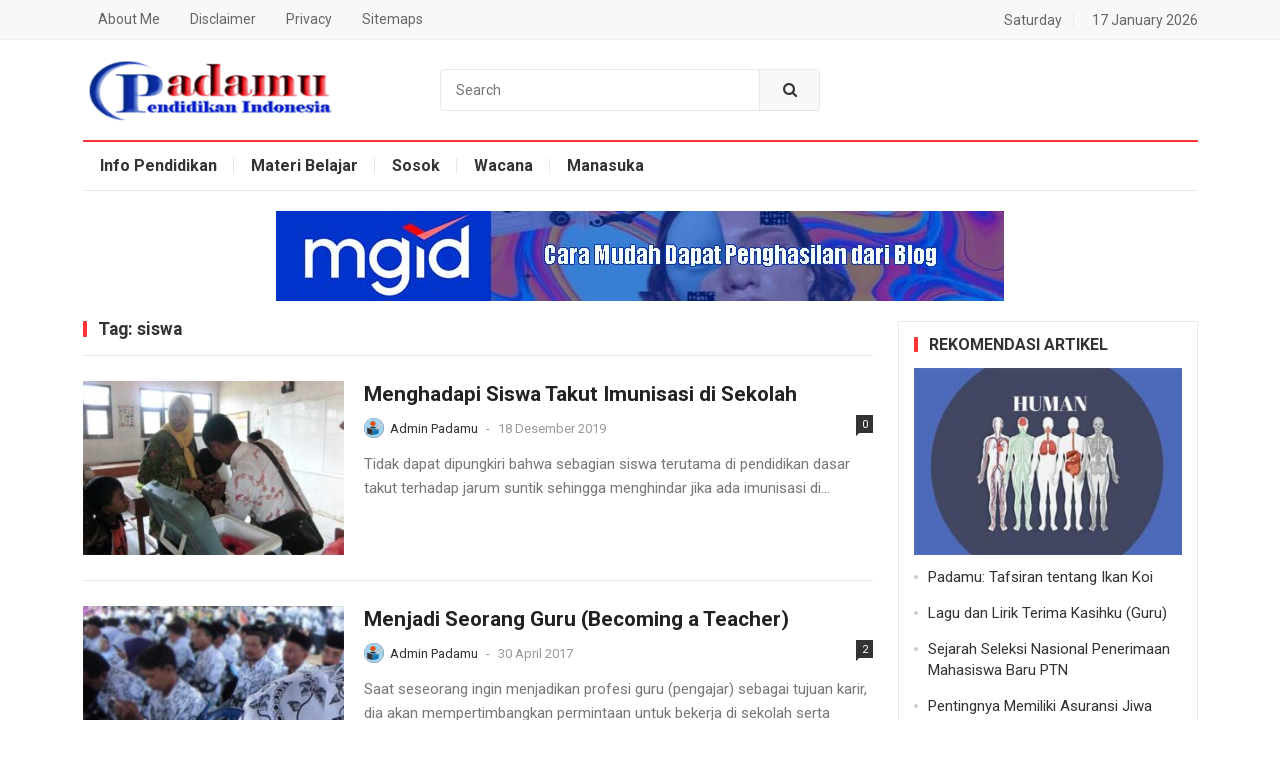

--- FILE ---
content_type: text/html; charset=UTF-8
request_url: https://www.padamu.net/tag/siswa
body_size: 11281
content:
<!DOCTYPE html>
<html lang="id">
<head>
<meta charset="UTF-8">
<meta name="viewport" content="width=device-width, initial-scale=1">
<meta http-equiv="X-UA-Compatible" content="IE=edge">
<meta name="HandheldFriendly" content="true">
<link rel="profile" href="https://gmpg.org/xfn/11">
<link rel="icon" type="image/png" href="https://www.padamu.net/wp-content/uploads/2023/03/padamu.png" />
<title>siswa</title>
<meta name='robots' content='max-image-preview:large' />
<link rel='dns-prefetch' href='//fonts.googleapis.com' />
<link rel="alternate" type="application/rss+xml" title="Blog Padamu &raquo; Feed" href="https://www.padamu.net/feed" />
<link rel="alternate" type="application/rss+xml" title="Blog Padamu &raquo; Umpan Komentar" href="https://www.padamu.net/comments/feed" />
<link rel="alternate" type="application/rss+xml" title="Blog Padamu &raquo; siswa Umpan Tag" href="https://www.padamu.net/tag/siswa/feed" />
<style id='wp-img-auto-sizes-contain-inline-css' type='text/css'>
img:is([sizes=auto i],[sizes^="auto," i]){contain-intrinsic-size:3000px 1500px}
/*# sourceURL=wp-img-auto-sizes-contain-inline-css */
</style>

<style id='wp-emoji-styles-inline-css' type='text/css'>

	img.wp-smiley, img.emoji {
		display: inline !important;
		border: none !important;
		box-shadow: none !important;
		height: 1em !important;
		width: 1em !important;
		margin: 0 0.07em !important;
		vertical-align: -0.1em !important;
		background: none !important;
		padding: 0 !important;
	}
/*# sourceURL=wp-emoji-styles-inline-css */
</style>
<link rel='stylesheet' id='wp-block-library-css' href='https://www.padamu.net/wp-includes/css/dist/block-library/style.min.css' type='text/css' media='all' />
<style id='global-styles-inline-css' type='text/css'>
:root{--wp--preset--aspect-ratio--square: 1;--wp--preset--aspect-ratio--4-3: 4/3;--wp--preset--aspect-ratio--3-4: 3/4;--wp--preset--aspect-ratio--3-2: 3/2;--wp--preset--aspect-ratio--2-3: 2/3;--wp--preset--aspect-ratio--16-9: 16/9;--wp--preset--aspect-ratio--9-16: 9/16;--wp--preset--color--black: #000000;--wp--preset--color--cyan-bluish-gray: #abb8c3;--wp--preset--color--white: #ffffff;--wp--preset--color--pale-pink: #f78da7;--wp--preset--color--vivid-red: #cf2e2e;--wp--preset--color--luminous-vivid-orange: #ff6900;--wp--preset--color--luminous-vivid-amber: #fcb900;--wp--preset--color--light-green-cyan: #7bdcb5;--wp--preset--color--vivid-green-cyan: #00d084;--wp--preset--color--pale-cyan-blue: #8ed1fc;--wp--preset--color--vivid-cyan-blue: #0693e3;--wp--preset--color--vivid-purple: #9b51e0;--wp--preset--gradient--vivid-cyan-blue-to-vivid-purple: linear-gradient(135deg,rgb(6,147,227) 0%,rgb(155,81,224) 100%);--wp--preset--gradient--light-green-cyan-to-vivid-green-cyan: linear-gradient(135deg,rgb(122,220,180) 0%,rgb(0,208,130) 100%);--wp--preset--gradient--luminous-vivid-amber-to-luminous-vivid-orange: linear-gradient(135deg,rgb(252,185,0) 0%,rgb(255,105,0) 100%);--wp--preset--gradient--luminous-vivid-orange-to-vivid-red: linear-gradient(135deg,rgb(255,105,0) 0%,rgb(207,46,46) 100%);--wp--preset--gradient--very-light-gray-to-cyan-bluish-gray: linear-gradient(135deg,rgb(238,238,238) 0%,rgb(169,184,195) 100%);--wp--preset--gradient--cool-to-warm-spectrum: linear-gradient(135deg,rgb(74,234,220) 0%,rgb(151,120,209) 20%,rgb(207,42,186) 40%,rgb(238,44,130) 60%,rgb(251,105,98) 80%,rgb(254,248,76) 100%);--wp--preset--gradient--blush-light-purple: linear-gradient(135deg,rgb(255,206,236) 0%,rgb(152,150,240) 100%);--wp--preset--gradient--blush-bordeaux: linear-gradient(135deg,rgb(254,205,165) 0%,rgb(254,45,45) 50%,rgb(107,0,62) 100%);--wp--preset--gradient--luminous-dusk: linear-gradient(135deg,rgb(255,203,112) 0%,rgb(199,81,192) 50%,rgb(65,88,208) 100%);--wp--preset--gradient--pale-ocean: linear-gradient(135deg,rgb(255,245,203) 0%,rgb(182,227,212) 50%,rgb(51,167,181) 100%);--wp--preset--gradient--electric-grass: linear-gradient(135deg,rgb(202,248,128) 0%,rgb(113,206,126) 100%);--wp--preset--gradient--midnight: linear-gradient(135deg,rgb(2,3,129) 0%,rgb(40,116,252) 100%);--wp--preset--font-size--small: 13px;--wp--preset--font-size--medium: 20px;--wp--preset--font-size--large: 36px;--wp--preset--font-size--x-large: 42px;--wp--preset--spacing--20: 0.44rem;--wp--preset--spacing--30: 0.67rem;--wp--preset--spacing--40: 1rem;--wp--preset--spacing--50: 1.5rem;--wp--preset--spacing--60: 2.25rem;--wp--preset--spacing--70: 3.38rem;--wp--preset--spacing--80: 5.06rem;--wp--preset--shadow--natural: 6px 6px 9px rgba(0, 0, 0, 0.2);--wp--preset--shadow--deep: 12px 12px 50px rgba(0, 0, 0, 0.4);--wp--preset--shadow--sharp: 6px 6px 0px rgba(0, 0, 0, 0.2);--wp--preset--shadow--outlined: 6px 6px 0px -3px rgb(255, 255, 255), 6px 6px rgb(0, 0, 0);--wp--preset--shadow--crisp: 6px 6px 0px rgb(0, 0, 0);}:where(.is-layout-flex){gap: 0.5em;}:where(.is-layout-grid){gap: 0.5em;}body .is-layout-flex{display: flex;}.is-layout-flex{flex-wrap: wrap;align-items: center;}.is-layout-flex > :is(*, div){margin: 0;}body .is-layout-grid{display: grid;}.is-layout-grid > :is(*, div){margin: 0;}:where(.wp-block-columns.is-layout-flex){gap: 2em;}:where(.wp-block-columns.is-layout-grid){gap: 2em;}:where(.wp-block-post-template.is-layout-flex){gap: 1.25em;}:where(.wp-block-post-template.is-layout-grid){gap: 1.25em;}.has-black-color{color: var(--wp--preset--color--black) !important;}.has-cyan-bluish-gray-color{color: var(--wp--preset--color--cyan-bluish-gray) !important;}.has-white-color{color: var(--wp--preset--color--white) !important;}.has-pale-pink-color{color: var(--wp--preset--color--pale-pink) !important;}.has-vivid-red-color{color: var(--wp--preset--color--vivid-red) !important;}.has-luminous-vivid-orange-color{color: var(--wp--preset--color--luminous-vivid-orange) !important;}.has-luminous-vivid-amber-color{color: var(--wp--preset--color--luminous-vivid-amber) !important;}.has-light-green-cyan-color{color: var(--wp--preset--color--light-green-cyan) !important;}.has-vivid-green-cyan-color{color: var(--wp--preset--color--vivid-green-cyan) !important;}.has-pale-cyan-blue-color{color: var(--wp--preset--color--pale-cyan-blue) !important;}.has-vivid-cyan-blue-color{color: var(--wp--preset--color--vivid-cyan-blue) !important;}.has-vivid-purple-color{color: var(--wp--preset--color--vivid-purple) !important;}.has-black-background-color{background-color: var(--wp--preset--color--black) !important;}.has-cyan-bluish-gray-background-color{background-color: var(--wp--preset--color--cyan-bluish-gray) !important;}.has-white-background-color{background-color: var(--wp--preset--color--white) !important;}.has-pale-pink-background-color{background-color: var(--wp--preset--color--pale-pink) !important;}.has-vivid-red-background-color{background-color: var(--wp--preset--color--vivid-red) !important;}.has-luminous-vivid-orange-background-color{background-color: var(--wp--preset--color--luminous-vivid-orange) !important;}.has-luminous-vivid-amber-background-color{background-color: var(--wp--preset--color--luminous-vivid-amber) !important;}.has-light-green-cyan-background-color{background-color: var(--wp--preset--color--light-green-cyan) !important;}.has-vivid-green-cyan-background-color{background-color: var(--wp--preset--color--vivid-green-cyan) !important;}.has-pale-cyan-blue-background-color{background-color: var(--wp--preset--color--pale-cyan-blue) !important;}.has-vivid-cyan-blue-background-color{background-color: var(--wp--preset--color--vivid-cyan-blue) !important;}.has-vivid-purple-background-color{background-color: var(--wp--preset--color--vivid-purple) !important;}.has-black-border-color{border-color: var(--wp--preset--color--black) !important;}.has-cyan-bluish-gray-border-color{border-color: var(--wp--preset--color--cyan-bluish-gray) !important;}.has-white-border-color{border-color: var(--wp--preset--color--white) !important;}.has-pale-pink-border-color{border-color: var(--wp--preset--color--pale-pink) !important;}.has-vivid-red-border-color{border-color: var(--wp--preset--color--vivid-red) !important;}.has-luminous-vivid-orange-border-color{border-color: var(--wp--preset--color--luminous-vivid-orange) !important;}.has-luminous-vivid-amber-border-color{border-color: var(--wp--preset--color--luminous-vivid-amber) !important;}.has-light-green-cyan-border-color{border-color: var(--wp--preset--color--light-green-cyan) !important;}.has-vivid-green-cyan-border-color{border-color: var(--wp--preset--color--vivid-green-cyan) !important;}.has-pale-cyan-blue-border-color{border-color: var(--wp--preset--color--pale-cyan-blue) !important;}.has-vivid-cyan-blue-border-color{border-color: var(--wp--preset--color--vivid-cyan-blue) !important;}.has-vivid-purple-border-color{border-color: var(--wp--preset--color--vivid-purple) !important;}.has-vivid-cyan-blue-to-vivid-purple-gradient-background{background: var(--wp--preset--gradient--vivid-cyan-blue-to-vivid-purple) !important;}.has-light-green-cyan-to-vivid-green-cyan-gradient-background{background: var(--wp--preset--gradient--light-green-cyan-to-vivid-green-cyan) !important;}.has-luminous-vivid-amber-to-luminous-vivid-orange-gradient-background{background: var(--wp--preset--gradient--luminous-vivid-amber-to-luminous-vivid-orange) !important;}.has-luminous-vivid-orange-to-vivid-red-gradient-background{background: var(--wp--preset--gradient--luminous-vivid-orange-to-vivid-red) !important;}.has-very-light-gray-to-cyan-bluish-gray-gradient-background{background: var(--wp--preset--gradient--very-light-gray-to-cyan-bluish-gray) !important;}.has-cool-to-warm-spectrum-gradient-background{background: var(--wp--preset--gradient--cool-to-warm-spectrum) !important;}.has-blush-light-purple-gradient-background{background: var(--wp--preset--gradient--blush-light-purple) !important;}.has-blush-bordeaux-gradient-background{background: var(--wp--preset--gradient--blush-bordeaux) !important;}.has-luminous-dusk-gradient-background{background: var(--wp--preset--gradient--luminous-dusk) !important;}.has-pale-ocean-gradient-background{background: var(--wp--preset--gradient--pale-ocean) !important;}.has-electric-grass-gradient-background{background: var(--wp--preset--gradient--electric-grass) !important;}.has-midnight-gradient-background{background: var(--wp--preset--gradient--midnight) !important;}.has-small-font-size{font-size: var(--wp--preset--font-size--small) !important;}.has-medium-font-size{font-size: var(--wp--preset--font-size--medium) !important;}.has-large-font-size{font-size: var(--wp--preset--font-size--large) !important;}.has-x-large-font-size{font-size: var(--wp--preset--font-size--x-large) !important;}
/*# sourceURL=global-styles-inline-css */
</style>

<style id='classic-theme-styles-inline-css' type='text/css'>
/*! This file is auto-generated */
.wp-block-button__link{color:#fff;background-color:#32373c;border-radius:9999px;box-shadow:none;text-decoration:none;padding:calc(.667em + 2px) calc(1.333em + 2px);font-size:1.125em}.wp-block-file__button{background:#32373c;color:#fff;text-decoration:none}
/*# sourceURL=/wp-includes/css/classic-themes.min.css */
</style>
<link rel='stylesheet' id='demo_fonts-css' href='//fonts.googleapis.com/css?family=Roboto%3Aregular%2Citalic%2C700%26subset%3Dlatin%2C' type='text/css' media='screen' />
<link rel='stylesheet' id='mylentera-style-css' href='https://www.padamu.net/wp-content/themes/mylentera/style.css' type='text/css' media='all' />
<link rel='stylesheet' id='genericons-style-css' href='https://www.padamu.net/wp-content/themes/mylentera/genericons/genericons.css' type='text/css' media='all' />
<link rel='stylesheet' id='responsive-style-css' href='https://www.padamu.net/wp-content/themes/mylentera/responsive.css' type='text/css' media='all' />
<script type="text/javascript" src="https://www.padamu.net/wp-includes/js/jquery/jquery.min.js" id="jquery-core-js"></script>
<script type="text/javascript" src="https://www.padamu.net/wp-includes/js/jquery/jquery-migrate.min.js" id="jquery-migrate-js"></script>
<script type="text/javascript" id="simple-likes-public-js-js-extra">
/* <![CDATA[ */
var simpleLikes = {"ajaxurl":"https://www.padamu.net/wp-admin/admin-ajax.php","like":"Like this post","unlike":"Unlike this post"};
//# sourceURL=simple-likes-public-js-js-extra
/* ]]> */
</script>
<script type="text/javascript" src="https://www.padamu.net/wp-content/themes/mylentera/assets/js/simple-likes-public.js" id="simple-likes-public-js-js"></script>
<link rel="https://api.w.org/" href="https://www.padamu.net/wp-json/" /><link rel="alternate" title="JSON" type="application/json" href="https://www.padamu.net/wp-json/wp/v2/tags/82" /><script async src="https://pagead2.googlesyndication.com/pagead/js/adsbygoogle.js?client=ca-pub-5998536743895986"
     crossorigin="anonymous"></script>

<!-- Google tag (gtag.js) -->
<script async src='https://www.googletagmanager.com/gtag/js?id=G-M3FBHDRSTL'></script>
<script>window.dataLayer = window.dataLayer || []; function gtag(){dataLayer.push(arguments);} gtag('js', new Date()); gtag('config', 'G-M3FBHDRSTL');</script>

<script type='application/ld+json'>{"@context":"https://schema.org","@type":"BreadcrumbList","itemListElement":[{"@type":"ListItem","position":1,"name":"Blog Padamu","item":"https://www.padamu.net/"},{"@type":"ListItem","position":2,"name":"siswa","item":"https://www.padamu.net/tag/siswa"}]}</script>

<style type="text/css" media="all">

	body,
	input,
	textarea,
	table,
	.sidebar .widget_ad .widget-title,
	.site-footer .widget_ad .widget-title {
		font-family: "Roboto", "Helvetica Neue", Helvetica, Arial, sans-serif;
	}
	.pagination .page-numbers,
	button,
	.btn,
	input[type="submit"],
	input[type="reset"],
	input[type="button"],
	.comment-form label,
	label,
	h1,h2,h3,h4,h5,h6 {
		font-family: "Roboto", "Helvetica Neue", Helvetica, Arial, sans-serif;
	}

	a,
	a:visited,
	.sf-menu ul li li a:hover,
	.sf-menu li.sfHover li a:hover,
	#primary-menu li.sfHover a,
	#primary-menu li a:hover,	
	#primary-menu li li a:hover,
	#secondary-menu li li a:hover,
	#secondary-menu li a:hover,
	#secondary-menu li.sfHover a,
	.top-right a:hover,
	.home-latest ul li a:hover,
	.breadcrumbs .breadcrumbs-nav a:hover,
	.entry-meta a,
	.comment-reply-title small a:hover,
	.pagination .page-numbers.current,
	.mobile-menu ul li a:hover,
	.pagination .page-numbers:hover,	
	.entry-tags .tag-links a:hover:before,
	.page-content ul li:before,
	.entry-content ul li:before,
	a:hover,
	.site-title a:hover,
	.entry-title a:hover,
	.entry-related .hentry .entry-title a:hover,
	.sidebar .widget a:hover,
	.sidebar .widget ul li a:hover,	 
	.site-footer .widget a:hover,
	.site-footer .widget ul li a:hover,
	.single .navigation a:hover,
	#site-bottom a:hover,
	.content-block .section-heading h3 a:hover,
	.carousel-content .section-heading a:hover,
	.breadcrumbs ul.sub-categories li a:hover,
	.entry-content a:hover,
	.page-content a:hover,
	.author-box .author-meta .author-name a:hover,
	.entry-content li a:hover,
	.page-content li a:hover,
	.content-grid .hentry a:hover .entry-title,
	.friend-nav li a:hover {
		color: #ff3333;
	}
	.sidebar .widget a,
	.site-footer .widget a,
	.logged-in-as a,
	.edit-link a,
	.entry-content a,
	.entry-content a:visited,
	.page-content a,
	.page-content a:visited,
	.tooltip .left .contact-info h3 {
		color: #007fdb;
	}
	button,
	.btn,
	input[type="submit"],
	input[type="reset"],
	input[type="button"],
	button:hover,
	.btn:hover,
	input[type="reset"]:hover,
	input[type="submit"]:hover,
	input[type="button"]:hover,
	.content-loop .entry-header .entry-category-icon a,
	.entry-tags .tag-links a:hover,
	.widget_tag_cloud .tagcloud a:hover,
	.entry-related .section-title:before,
	.comments-title:before,
	#reply-title:before,
	.breadcrumbs h3:before,	
	.friend h3:before,
	.footer-partners .partner-title:before,
	.sidebar .widget .widget-title:before,
	.bottom-right span.icon-link .text,
	.bottom-right a .text {
		background-color: #ff3333;
	}
	.entry-tags .tag-links a:hover:after,
	.widget_tag_cloud .tagcloud a:hover:after {
		border-left-color: #ff3333;
	}
	.bx-wrapper .bx-pager.bx-default-pager a:hover,
	.bx-wrapper .bx-pager.bx-default-pager a.active,
	.bx-wrapper .bx-pager.bx-default-pager a:focus,
	.single #primary .bx-wrapper .bx-pager.bx-default-pager a:hover,
	.single #primary .bx-wrapper .bx-pager.bx-default-pager a.active,
	.single #primary .bx-wrapper .bx-pager.bx-default-pager a:focus {
		background-color: #ffbe02;
	}
	#secondary-bar,
	.content-block .section-heading h3 {
		border-top-color: #ff3333;
	}
		
		
		
		/* Pagination style */
		.pagination {
			display: block;
		}
	
</style>
</head>

<body class="archive tag tag-siswa tag-82 wp-embed-responsive wp-theme-mylentera hfeed">

<div id="page" class="site">

	<header id="masthead" class="site-header clear">

		<div id="primary-bar">

			<div class="container">

			<nav id="primary-nav" class="main-navigation">

				<div class="menu-admin-container"><ul id="primary-menu" class="sf-menu"><li id="menu-item-1611" class="menu-item menu-item-type-post_type menu-item-object-page menu-item-1611"><a href="https://www.padamu.net/about-me">About Me</a></li>
<li id="menu-item-1612" class="menu-item menu-item-type-post_type menu-item-object-page menu-item-1612"><a href="https://www.padamu.net/disclaimer-padamu">Disclaimer</a></li>
<li id="menu-item-190007" class="menu-item menu-item-type-post_type menu-item-object-page menu-item-190007"><a href="https://www.padamu.net/privacy">Privacy</a></li>
<li id="menu-item-1609" class="menu-item menu-item-type-post_type menu-item-object-page menu-item-1609"><a href="https://www.padamu.net/daftar-isi">Sitemaps</a></li>
</ul></div>
			</nav><!-- #primary-nav -->	

			<ul class="top-right">	

									<li class="current-day">
						Saturday				
					</li>
				
									<li class="current-date">
						17 January 2026					</li>
						

			</ul><!-- .top-right -->

			</div><!-- .container -->

		</div><!-- #primary-bar -->	

		<div class="site-start clear">

			<div class="container">

			<div class="site-branding">

                        <div id="logo">
            <span class="helper"></span>
            <a href="https://www.padamu.net/" rel="home">
                <img src='https://www.padamu.net/wp-content/uploads/2019/01/logo-padamu.png' alt="Logo">
            </a>
            </div><!-- #logo -->
                        <span style="position:absolute;width:1px;height:1px;padding:0;margin:-1px;overflow:hidden;clip:rect(0,0,0,0);white-space:nowrap;border:0;">
                Blog Padamu            </span>
                                    </div><!-- .site-branding -->


			
				<div class="header-search">
					<form id="searchform" method="get" action="https://www.padamu.net/">
						<input type='search' name='s' class='search-input' placeholder='Search' autocomplete='off'>

						<button type="submit" class="search-submit"><i class="fa fa-search"></i></button>		
					</form>
				</div><!-- .header-search -->

			
						<span class="mobile-menu-icon">
<span class='menu-icon-open'><i class='fa fa-bars'></i>Menu</span>
<span class='menu-icon-close'><i class='fa fa-close'></i>Menu</span>	
			</span>	
			
			</div><!-- .container -->

		</div><!-- .site-start -->

		<div id="secondary-bar" class="container clear">

			<nav id="secondary-nav" class="secondary-navigation">

				<div class="menu-menu-utama-container"><ul id="secondary-menu" class="sf-menu"><li id="menu-item-152" class="menu-item menu-item-type-taxonomy menu-item-object-category menu-item-has-children menu-item-152"><a href="https://www.padamu.net/category/info-pendidikan" title="Informasi Pendidikan Indonesia">Info Pendidikan</a>
<ul class="sub-menu">
	<li id="menu-item-190232" class="menu-item menu-item-type-taxonomy menu-item-object-category menu-item-190232"><a href="https://www.padamu.net/category/teori-pendidikan">Teori Pendidikan</a></li>
	<li id="menu-item-358" class="menu-item menu-item-type-taxonomy menu-item-object-category menu-item-358"><a href="https://www.padamu.net/category/pembelajaran">Pembelajaran</a></li>
</ul>
</li>
<li id="menu-item-290" class="menu-item menu-item-type-custom menu-item-object-custom menu-item-has-children menu-item-290"><a href="http://padamu.net/materi-pembelajaran" title="Materi Pembelajaran">Materi Belajar</a>
<ul class="sub-menu">
	<li id="menu-item-281" class="menu-item menu-item-type-taxonomy menu-item-object-category menu-item-281"><a href="https://www.padamu.net/category/pengetahuan-alam" title="bahan ajar IPA">Pengetahuan Alam</a></li>
	<li id="menu-item-283" class="menu-item menu-item-type-taxonomy menu-item-object-category menu-item-283"><a href="https://www.padamu.net/category/pengetahuan-sosial" title="bahan ajar IPS">Pengetahuan Sosial</a></li>
	<li id="menu-item-284" class="menu-item menu-item-type-taxonomy menu-item-object-category menu-item-284"><a href="https://www.padamu.net/category/pengetahuan-bahasa" title="bahan ajar bahasa">Pengetahuan Bahasa</a></li>
	<li id="menu-item-3697" class="menu-item menu-item-type-taxonomy menu-item-object-category menu-item-3697"><a href="https://www.padamu.net/category/seni-budaya">Seni Budaya</a></li>
	<li id="menu-item-433" class="menu-item menu-item-type-taxonomy menu-item-object-category menu-item-433"><a href="https://www.padamu.net/category/olahraga-kesehatan">Olah Raga dan Kesehatan</a></li>
</ul>
</li>
<li id="menu-item-156" class="menu-item menu-item-type-taxonomy menu-item-object-category menu-item-156"><a href="https://www.padamu.net/category/sosok" title="Biografi Tokoh">Sosok</a></li>
<li id="menu-item-260" class="menu-item menu-item-type-custom menu-item-object-custom menu-item-260"><a href="http://padamu.net/pengertian-wacana" title="Pengertian wacana">Wacana</a></li>
<li id="menu-item-4721" class="menu-item menu-item-type-taxonomy menu-item-object-category menu-item-4721"><a href="https://www.padamu.net/category/manasuka">Manasuka</a></li>
</ul></div>
			</nav><!-- #secondary-nav -->

		</div><!-- .secondary-bar -->

		<div class="mobile-menu clear">

			<div class="container">

			<div class="menu-left"><div class="menu-admin-container"><ul id="primary-mobile-menu" class=""><li class="menu-item menu-item-type-post_type menu-item-object-page menu-item-1611"><a href="https://www.padamu.net/about-me">About Me</a></li>
<li class="menu-item menu-item-type-post_type menu-item-object-page menu-item-1612"><a href="https://www.padamu.net/disclaimer-padamu">Disclaimer</a></li>
<li class="menu-item menu-item-type-post_type menu-item-object-page menu-item-190007"><a href="https://www.padamu.net/privacy">Privacy</a></li>
<li class="menu-item menu-item-type-post_type menu-item-object-page menu-item-1609"><a href="https://www.padamu.net/daftar-isi">Sitemaps</a></li>
</ul></div></div><div class="menu-right"><div class="menu-menu-utama-container"><ul id="secondary-mobile-menu" class=""><li class="menu-item menu-item-type-taxonomy menu-item-object-category menu-item-152"><a href="https://www.padamu.net/category/info-pendidikan" title="Informasi Pendidikan Indonesia">Info Pendidikan</a></li>
<li class="menu-item menu-item-type-custom menu-item-object-custom menu-item-290"><a href="http://padamu.net/materi-pembelajaran" title="Materi Pembelajaran">Materi Belajar</a></li>
<li class="menu-item menu-item-type-taxonomy menu-item-object-category menu-item-156"><a href="https://www.padamu.net/category/sosok" title="Biografi Tokoh">Sosok</a></li>
<li class="menu-item menu-item-type-custom menu-item-object-custom menu-item-260"><a href="http://padamu.net/pengertian-wacana" title="Pengertian wacana">Wacana</a></li>
<li class="menu-item menu-item-type-taxonomy menu-item-object-category menu-item-4721"><a href="https://www.padamu.net/category/manasuka">Manasuka</a></li>
</ul></div></div>
			</div><!-- .container -->

		</div><!-- .mobile-menu -->	

					
			<span class="search-icon">
				<i class="fa fa-search"></i>
				<i class="fa fa-close"></i>			
			</span>

								

	</header><!-- #masthead -->

	<div class="clear"></div>
	
	<div id="happythemes-ad-5" class="widget container header-ad widget_ad ad-widget"><div class="adwidget"><a href="https://www.padamu.net/mgid" target="_blank" rel="noopener"><img class="aligncenter size-full wp-image-190188" src="https://www.padamu.net/wp-content/uploads/2025/10/iklan-MGID.jpg" title="Daftar Publisher MGID" alt="Iklan MGID" width="728" height="90" /></a></div></div>		
	<div id="content" class="site-content container clear">
		<div class="clear">

	<div id="primary" class="content-area clear">
				
		<main id="main" class="site-main clear">

			<div class="breadcrumbs clear">
				<h3>
					Tag: <span>siswa</span>					
				</h3>	
			</div><!-- .breadcrumbs -->

			<div id="recent-content" class="content-loop">

				<div class="posts-loop">
<div id="post-2198" class="clear post-2198 post type-post status-publish format-standard has-post-thumbnail hentry category-info-pendidikan tag-imunisasi tag-kesehatan tag-sekolah tag-siswa">	

	
		<a class="thumbnail-link" href="https://www.padamu.net/menghadapi-siswa-takut-imunisasi-di-sekolah">
			<div class="thumbnail-wrap">
									<img width="300" height="200" src="https://www.padamu.net/wp-content/uploads/2019/12/imunisasi-300x200.jpg" class="attachment-post-thumbnail size-post-thumbnail wp-post-image" alt="imunisasi siswa" decoding="async" fetchpriority="high" srcset="https://www.padamu.net/wp-content/uploads/2019/12/imunisasi-300x200.jpg 300w, https://www.padamu.net/wp-content/uploads/2019/12/imunisasi.jpg 600w" sizes="(max-width: 300px) 100vw, 300px" />							</div><!-- .thumbnail-wrap -->
		</a>

		

	<div class="entry-header">

		<h2 class="entry-title"><a href="https://www.padamu.net/menghadapi-siswa-takut-imunisasi-di-sekolah">Menghadapi Siswa Takut Imunisasi di Sekolah</a></h2>

		<div class="entry-meta">

	
		<span class="entry-author">
			
			<a href="https://www.padamu.net/author/padamu">

				<img alt='' src='https://secure.gravatar.com/avatar/7a985620febe0f49c44f5d3d39fd6019fc559112374f2a7013ee787befe12295?s=80&#038;r=g' srcset='https://secure.gravatar.com/avatar/7a985620febe0f49c44f5d3d39fd6019fc559112374f2a7013ee787befe12295?s=160&#038;r=g 2x' class='avatar avatar-80 photo' height='80' width='80' decoding='async'/>
				Admin Padamu
			</a>

		</span><!-- .entry-author -->

		
	
					<span class="sep"> - </span>	
		
		<span class="entry-date">
			18 Desember  2019		</span><!-- .entry-date -->

		
			<span class="entry-comment"><a href="https://www.padamu.net/menghadapi-siswa-takut-imunisasi-di-sekolah#respond" class="comments-link" >0</a></span>
	
</div><!-- .entry-meta -->		
	</div><!-- .entry-header -->

			
	
	<div class="entry-summary">
		Tidak dapat dipungkiri bahwa sebagian siswa terutama di pendidikan dasar takut terhadap jarum suntik sehingga menghindar jika ada imunisasi di...	</div><!-- .entry-summary -->
	
	
			

</div><!-- #post-2198 -->
<div id="post-1168" class="clear post-1168 post type-post status-publish format-standard has-post-thumbnail hentry category-wacana tag-guru tag-siswa tag-wacana">	

	
		<a class="thumbnail-link" href="https://www.padamu.net/menjadi-seorang-guru">
			<div class="thumbnail-wrap">
									<img width="300" height="197" src="https://www.padamu.net/wp-content/uploads/2016/11/guru-indonesia-300x197.jpg" class="attachment-post-thumbnail size-post-thumbnail wp-post-image" alt="" decoding="async" srcset="https://www.padamu.net/wp-content/uploads/2016/11/guru-indonesia-300x197.jpg 300w, https://www.padamu.net/wp-content/uploads/2016/11/guru-indonesia.jpg 500w" sizes="(max-width: 300px) 100vw, 300px" />							</div><!-- .thumbnail-wrap -->
		</a>

		

	<div class="entry-header">

		<h2 class="entry-title"><a href="https://www.padamu.net/menjadi-seorang-guru">Menjadi Seorang Guru (Becoming a Teacher)</a></h2>

		<div class="entry-meta">

	
		<span class="entry-author">
			
			<a href="https://www.padamu.net/author/padamu">

				<img alt='' src='https://secure.gravatar.com/avatar/7a985620febe0f49c44f5d3d39fd6019fc559112374f2a7013ee787befe12295?s=80&#038;r=g' srcset='https://secure.gravatar.com/avatar/7a985620febe0f49c44f5d3d39fd6019fc559112374f2a7013ee787befe12295?s=160&#038;r=g 2x' class='avatar avatar-80 photo' height='80' width='80' loading='lazy' decoding='async'/>
				Admin Padamu
			</a>

		</span><!-- .entry-author -->

		
	
					<span class="sep"> - </span>	
		
		<span class="entry-date">
			30 April  2017		</span><!-- .entry-date -->

		
			<span class="entry-comment"><a href="https://www.padamu.net/menjadi-seorang-guru#comments" class="comments-link" >2</a></span>
	
</div><!-- .entry-meta -->		
	</div><!-- .entry-header -->

			
	
	<div class="entry-summary">
		Saat seseorang ingin menjadikan profesi guru (pengajar) sebagai tujuan karir, dia akan mempertimbangkan permintaan untuk bekerja di sekolah serta dengan permintaan imbalan atas apa...	</div><!-- .entry-summary -->
	
	
			

</div><!-- #post-1168 --><div id="happythemes-ad-4" class="content-ad widget_ad ad-widget"><div class="adwidget"><a href="https://www.padamu.net/mgid" target="_blank" rel="noopener"><img class="aligncenter size-full wp-image-190188" src="https://www.padamu.net/wp-content/uploads/2025/10/iklan-MGID.jpg" title="Daftar Publisher MGID" alt="Iklan MGID" width="728" height="90" /></a></div></div>
<div id="post-591" class="clear post-591 post type-post status-publish format-standard has-post-thumbnail hentry category-info-pendidikan tag-edaran tag-nisn tag-siswa tag-surat">	

	
		<a class="thumbnail-link" href="https://www.padamu.net/penerbitan-nomor-induk-siswa-nasional-nisn-baru">
			<div class="thumbnail-wrap">
									<img width="300" height="144" src="https://www.padamu.net/wp-content/uploads/2016/08/nisn-300x144.png" class="attachment-post-thumbnail size-post-thumbnail wp-post-image" alt="" decoding="async" loading="lazy" srcset="https://www.padamu.net/wp-content/uploads/2016/08/nisn-300x144.png 300w, https://www.padamu.net/wp-content/uploads/2016/08/nisn.png 500w" sizes="auto, (max-width: 300px) 100vw, 300px" />							</div><!-- .thumbnail-wrap -->
		</a>

		

	<div class="entry-header">

		<h2 class="entry-title"><a href="https://www.padamu.net/penerbitan-nomor-induk-siswa-nasional-nisn-baru">Penerbitan Nomor Induk Siswa Nasional (NISN) Baru</a></h2>

		<div class="entry-meta">

	
		<span class="entry-author">
			
			<a href="https://www.padamu.net/author/padamu">

				<img alt='' src='https://secure.gravatar.com/avatar/7a985620febe0f49c44f5d3d39fd6019fc559112374f2a7013ee787befe12295?s=80&#038;r=g' srcset='https://secure.gravatar.com/avatar/7a985620febe0f49c44f5d3d39fd6019fc559112374f2a7013ee787befe12295?s=160&#038;r=g 2x' class='avatar avatar-80 photo' height='80' width='80' loading='lazy' decoding='async'/>
				Admin Padamu
			</a>

		</span><!-- .entry-author -->

		
	
					<span class="sep"> - </span>	
		
		<span class="entry-date">
			20 Agustus  2016		</span><!-- .entry-date -->

		
			<span class="entry-comment"><a href="https://www.padamu.net/penerbitan-nomor-induk-siswa-nasional-nisn-baru#comments" class="comments-link" >19</a></span>
	
</div><!-- .entry-meta -->		
	</div><!-- .entry-header -->

			
	
	<div class="entry-summary">
		Saat ini untuk penerbitan NISN bagi siswa baru lebih mudah. Nomor Induk Siswa Nasional (NISN) secara otomatis akan diberikan kepada siswa...	</div><!-- .entry-summary -->
	
	
			

</div><!-- #post-591 -->
<div id="post-491" class="clear post-491 post type-post status-publish format-standard has-post-thumbnail hentry category-info-pendidikan tag-berita tag-kesehatan tag-sekolah tag-siswa">	

	
		<a class="thumbnail-link" href="https://www.padamu.net/siswa-wajib-tidur-siang-di-kelas">
			<div class="thumbnail-wrap">
									<img width="300" height="193" src="https://www.padamu.net/wp-content/uploads/2016/08/tidur-di-kelas-300x193.jpg" class="attachment-post-thumbnail size-post-thumbnail wp-post-image" alt="" decoding="async" loading="lazy" srcset="https://www.padamu.net/wp-content/uploads/2016/08/tidur-di-kelas-300x193.jpg 300w, https://www.padamu.net/wp-content/uploads/2016/08/tidur-di-kelas.jpg 500w" sizes="auto, (max-width: 300px) 100vw, 300px" />							</div><!-- .thumbnail-wrap -->
		</a>

		

	<div class="entry-header">

		<h2 class="entry-title"><a href="https://www.padamu.net/siswa-wajib-tidur-siang-di-kelas">Siswa Wajib Tidur Siang Di Kelas</a></h2>

		<div class="entry-meta">

	
		<span class="entry-author">
			
			<a href="https://www.padamu.net/author/padamu">

				<img alt='' src='https://secure.gravatar.com/avatar/7a985620febe0f49c44f5d3d39fd6019fc559112374f2a7013ee787befe12295?s=80&#038;r=g' srcset='https://secure.gravatar.com/avatar/7a985620febe0f49c44f5d3d39fd6019fc559112374f2a7013ee787befe12295?s=160&#038;r=g 2x' class='avatar avatar-80 photo' height='80' width='80' loading='lazy' decoding='async'/>
				Admin Padamu
			</a>

		</span><!-- .entry-author -->

		
	
					<span class="sep"> - </span>	
		
		<span class="entry-date">
			10 Agustus  2016		</span><!-- .entry-date -->

		
			<span class="entry-comment"><a href="https://www.padamu.net/siswa-wajib-tidur-siang-di-kelas#respond" class="comments-link" >0</a></span>
	
</div><!-- .entry-meta -->		
	</div><!-- .entry-header -->

			
	
	<div class="entry-summary">
		Tidur di kelas sewaktu jam pelajaran di sekolah pasti dilarang di Indonesia, namun tidak di beberapa sekolah di Cina atau...	</div><!-- .entry-summary -->
	
	
			

</div><!-- #post-491 -->
<div id="post-387" class="clear post-387 post type-post status-publish format-standard has-post-thumbnail hentry category-info-pendidikan tag-fenomena tag-info-pendidikan tag-siswa">	

	
		<a class="thumbnail-link" href="https://www.padamu.net/siswa-sd-naik-motor-sendiri-ke-sekolah">
			<div class="thumbnail-wrap">
									<img width="300" height="173" src="https://www.padamu.net/wp-content/uploads/2016/07/siswa-sd-naik-motor-sendiri-ke-sekolah-300x173.jpg" class="attachment-post-thumbnail size-post-thumbnail wp-post-image" alt="Siswa SD Naik Motor Sendiri Ke Sekolah" decoding="async" loading="lazy" srcset="https://www.padamu.net/wp-content/uploads/2016/07/siswa-sd-naik-motor-sendiri-ke-sekolah-300x173.jpg 300w, https://www.padamu.net/wp-content/uploads/2016/07/siswa-sd-naik-motor-sendiri-ke-sekolah.jpg 600w" sizes="auto, (max-width: 300px) 100vw, 300px" />							</div><!-- .thumbnail-wrap -->
		</a>

		

	<div class="entry-header">

		<h2 class="entry-title"><a href="https://www.padamu.net/siswa-sd-naik-motor-sendiri-ke-sekolah">Siswa Diizinkan Naik Motor Sendiri Di Sekolah Dasar Ini</a></h2>

		<div class="entry-meta">

	
		<span class="entry-author">
			
			<a href="https://www.padamu.net/author/padamu">

				<img alt='' src='https://secure.gravatar.com/avatar/7a985620febe0f49c44f5d3d39fd6019fc559112374f2a7013ee787befe12295?s=80&#038;r=g' srcset='https://secure.gravatar.com/avatar/7a985620febe0f49c44f5d3d39fd6019fc559112374f2a7013ee787befe12295?s=160&#038;r=g 2x' class='avatar avatar-80 photo' height='80' width='80' loading='lazy' decoding='async'/>
				Admin Padamu
			</a>

		</span><!-- .entry-author -->

		
	
					<span class="sep"> - </span>	
		
		<span class="entry-date">
			24 Juli  2016		</span><!-- .entry-date -->

		
			<span class="entry-comment"><a href="https://www.padamu.net/siswa-sd-naik-motor-sendiri-ke-sekolah#comments" class="comments-link" >1</a></span>
	
</div><!-- .entry-meta -->		
	</div><!-- .entry-header -->

			
	
	<div class="entry-summary">
		Dengan alasan orang tua siswa di pagi hari sibuk mencari nafkah dan tidak tersedia transportasi umum yang bisa digunakan, siswa...	</div><!-- .entry-summary -->
	
	
			

</div><!-- #post-387 -->
<div id="post-302" class="clear last post-302 post type-post status-publish format-standard has-post-thumbnail hentry category-teori-pendidikan tag-guru tag-peran-dan-tugas-guru tag-sekolah tag-siswa tag-teori-pendidikan">	

	
		<a class="thumbnail-link" href="https://www.padamu.net/peran-dan-tugas-guru-indonesia">
			<div class="thumbnail-wrap">
									<img width="300" height="193" src="https://www.padamu.net/wp-content/uploads/2016/05/guru-indonesia-300x193.jpg" class="attachment-post-thumbnail size-post-thumbnail wp-post-image" alt="tugas guru indonesia" decoding="async" loading="lazy" srcset="https://www.padamu.net/wp-content/uploads/2016/05/guru-indonesia-300x193.jpg 300w, https://www.padamu.net/wp-content/uploads/2016/05/guru-indonesia.jpg 600w" sizes="auto, (max-width: 300px) 100vw, 300px" />							</div><!-- .thumbnail-wrap -->
		</a>

		

	<div class="entry-header">

		<h2 class="entry-title"><a href="https://www.padamu.net/peran-dan-tugas-guru-indonesia">Peran dan Tugas Guru Indonesia</a></h2>

		<div class="entry-meta">

	
		<span class="entry-author">
			
			<a href="https://www.padamu.net/author/padamu">

				<img alt='' src='https://secure.gravatar.com/avatar/7a985620febe0f49c44f5d3d39fd6019fc559112374f2a7013ee787befe12295?s=80&#038;r=g' srcset='https://secure.gravatar.com/avatar/7a985620febe0f49c44f5d3d39fd6019fc559112374f2a7013ee787befe12295?s=160&#038;r=g 2x' class='avatar avatar-80 photo' height='80' width='80' loading='lazy' decoding='async'/>
				Admin Padamu
			</a>

		</span><!-- .entry-author -->

		
	
					<span class="sep"> - </span>	
		
		<span class="entry-date">
			19 Februari  2016		</span><!-- .entry-date -->

		
			<span class="entry-comment"><a href="https://www.padamu.net/peran-dan-tugas-guru-indonesia#respond" class="comments-link" >0</a></span>
	
</div><!-- .entry-meta -->		
	</div><!-- .entry-header -->

			
	
	<div class="entry-summary">
		Peran dan tugas guru Indonesia semakin penting dalam era global. Melalui bimbingan guru profesional berdasarkan kode etik guru dan kurikulum, siswa dapat menjadi sumber daya...	</div><!-- .entry-summary -->
	
	
			

</div><!-- #post-302 --></div><!-- .post-loop -->


			</div><!-- #recent-content -->

		</main><!-- .site-main -->

	</div><!-- #primary -->


<aside id="secondary" class="widget-area sidebar">


	<div id="mylentera-random-2" class="widget widget-mylentera-random widget_posts_thumbnail"><h2 class="widget-title"><span>Rekomendasi Artikel</span></h2><ul><li class="clear"><a href="https://www.padamu.net/pandangan-tentang-manusia" rel="bookmark"><div class="thumbnail-wrap"><img width="300" height="209" src="https://www.padamu.net/wp-content/uploads/2017/06/manusia-300x209.jpg" class="attachment-post-thumbnail size-post-thumbnail wp-post-image" alt="" decoding="async" loading="lazy" srcset="https://www.padamu.net/wp-content/uploads/2017/06/manusia-300x209.jpg 300w, https://www.padamu.net/wp-content/uploads/2017/06/manusia.jpg 500w" sizes="auto, (max-width: 300px) 100vw, 300px" /></div></a><div class="entry-wrap"><a href="https://www.padamu.net/pandangan-tentang-manusia" rel="bookmark">Pandangan Tentang Manusia Oleh Para Pemikir</a></div></li><li class="post-list"><a href="https://www.padamu.net/tafsiran-tentang-ikan-koi" rel="bookmark">Padamu: Tafsiran tentang Ikan Koi</a></li><li class="post-list"><a href="https://www.padamu.net/lagu-dan-lirik-terima-kasihku-guru" rel="bookmark">Lagu dan Lirik Terima Kasihku (Guru)</a></li><li class="post-list"><a href="https://www.padamu.net/sejarah-seleksi-nasional-penerimaan-mahasiswa-baru-ptn" rel="bookmark">Sejarah Seleksi Nasional Penerimaan Mahasiswa Baru PTN</a></li><li class="post-list"><a href="https://www.padamu.net/pentingnya-memiliki-asuransi-jiwa" rel="bookmark">Pentingnya Memiliki Asuransi Jiwa</a></li><li class="post-list"><a href="https://www.padamu.net/keuntungan-kredit-mobil-di-situs-beli-mobil-terbaik" rel="bookmark">Keuntungan yang Didapat Jika Kredit Mobil di Situs Beli Mobil Terbaik</a></li><li class="post-list"><a href="https://www.padamu.net/model-pembelajaran-berbasis-penemuan" rel="bookmark">Model Pembelajaran Berbasis Penemuan</a></li><li class="post-list"><a href="https://www.padamu.net/5-restoran-paling-mewah-di-dunia" rel="bookmark">Kunjungi 5 Restoran Paling Mewah di Dunia Ini dan Nikmati Kuliner Lezat dengan Pelayanan Terbaik</a></li></ul></div><div id="archives-2" class="widget widget_archive"><h2 class="widget-title"><span>Arsip</span></h2>		<label class="screen-reader-text" for="archives-dropdown-2">Arsip</label>
		<select id="archives-dropdown-2" name="archive-dropdown">
			
			<option value="">Pilih Bulan</option>
				<option value='https://www.padamu.net/2026/01'> Januari 2026 </option>
	<option value='https://www.padamu.net/2025/12'> Desember 2025 </option>
	<option value='https://www.padamu.net/2025/11'> November 2025 </option>
	<option value='https://www.padamu.net/2025/10'> Oktober 2025 </option>
	<option value='https://www.padamu.net/2025/09'> September 2025 </option>
	<option value='https://www.padamu.net/2025/08'> Agustus 2025 </option>
	<option value='https://www.padamu.net/2025/07'> Juli 2025 </option>
	<option value='https://www.padamu.net/2025/06'> Juni 2025 </option>
	<option value='https://www.padamu.net/2025/05'> Mei 2025 </option>
	<option value='https://www.padamu.net/2025/04'> April 2025 </option>
	<option value='https://www.padamu.net/2025/03'> Maret 2025 </option>
	<option value='https://www.padamu.net/2025/02'> Februari 2025 </option>
	<option value='https://www.padamu.net/2024/12'> Desember 2024 </option>
	<option value='https://www.padamu.net/2024/11'> November 2024 </option>
	<option value='https://www.padamu.net/2024/10'> Oktober 2024 </option>
	<option value='https://www.padamu.net/2024/09'> September 2024 </option>
	<option value='https://www.padamu.net/2024/08'> Agustus 2024 </option>
	<option value='https://www.padamu.net/2024/07'> Juli 2024 </option>
	<option value='https://www.padamu.net/2024/06'> Juni 2024 </option>
	<option value='https://www.padamu.net/2024/05'> Mei 2024 </option>
	<option value='https://www.padamu.net/2024/04'> April 2024 </option>
	<option value='https://www.padamu.net/2024/03'> Maret 2024 </option>
	<option value='https://www.padamu.net/2024/02'> Februari 2024 </option>
	<option value='https://www.padamu.net/2024/01'> Januari 2024 </option>
	<option value='https://www.padamu.net/2023/12'> Desember 2023 </option>
	<option value='https://www.padamu.net/2023/11'> November 2023 </option>
	<option value='https://www.padamu.net/2023/10'> Oktober 2023 </option>
	<option value='https://www.padamu.net/2023/09'> September 2023 </option>
	<option value='https://www.padamu.net/2023/08'> Agustus 2023 </option>
	<option value='https://www.padamu.net/2023/07'> Juli 2023 </option>
	<option value='https://www.padamu.net/2023/06'> Juni 2023 </option>
	<option value='https://www.padamu.net/2023/05'> Mei 2023 </option>
	<option value='https://www.padamu.net/2023/04'> April 2023 </option>
	<option value='https://www.padamu.net/2023/03'> Maret 2023 </option>
	<option value='https://www.padamu.net/2023/02'> Februari 2023 </option>
	<option value='https://www.padamu.net/2023/01'> Januari 2023 </option>
	<option value='https://www.padamu.net/2022/12'> Desember 2022 </option>
	<option value='https://www.padamu.net/2022/11'> November 2022 </option>
	<option value='https://www.padamu.net/2022/10'> Oktober 2022 </option>
	<option value='https://www.padamu.net/2022/09'> September 2022 </option>
	<option value='https://www.padamu.net/2022/08'> Agustus 2022 </option>
	<option value='https://www.padamu.net/2022/07'> Juli 2022 </option>
	<option value='https://www.padamu.net/2022/06'> Juni 2022 </option>
	<option value='https://www.padamu.net/2022/05'> Mei 2022 </option>
	<option value='https://www.padamu.net/2022/04'> April 2022 </option>
	<option value='https://www.padamu.net/2022/03'> Maret 2022 </option>
	<option value='https://www.padamu.net/2022/02'> Februari 2022 </option>
	<option value='https://www.padamu.net/2022/01'> Januari 2022 </option>
	<option value='https://www.padamu.net/2021/12'> Desember 2021 </option>
	<option value='https://www.padamu.net/2021/11'> November 2021 </option>
	<option value='https://www.padamu.net/2021/10'> Oktober 2021 </option>
	<option value='https://www.padamu.net/2021/09'> September 2021 </option>
	<option value='https://www.padamu.net/2021/08'> Agustus 2021 </option>
	<option value='https://www.padamu.net/2021/07'> Juli 2021 </option>
	<option value='https://www.padamu.net/2021/06'> Juni 2021 </option>
	<option value='https://www.padamu.net/2021/05'> Mei 2021 </option>
	<option value='https://www.padamu.net/2021/04'> April 2021 </option>
	<option value='https://www.padamu.net/2021/03'> Maret 2021 </option>
	<option value='https://www.padamu.net/2021/02'> Februari 2021 </option>
	<option value='https://www.padamu.net/2021/01'> Januari 2021 </option>
	<option value='https://www.padamu.net/2020/12'> Desember 2020 </option>
	<option value='https://www.padamu.net/2020/11'> November 2020 </option>
	<option value='https://www.padamu.net/2020/10'> Oktober 2020 </option>
	<option value='https://www.padamu.net/2020/09'> September 2020 </option>
	<option value='https://www.padamu.net/2020/08'> Agustus 2020 </option>
	<option value='https://www.padamu.net/2020/07'> Juli 2020 </option>
	<option value='https://www.padamu.net/2020/06'> Juni 2020 </option>
	<option value='https://www.padamu.net/2020/05'> Mei 2020 </option>
	<option value='https://www.padamu.net/2020/04'> April 2020 </option>
	<option value='https://www.padamu.net/2020/03'> Maret 2020 </option>
	<option value='https://www.padamu.net/2020/02'> Februari 2020 </option>
	<option value='https://www.padamu.net/2020/01'> Januari 2020 </option>
	<option value='https://www.padamu.net/2019/12'> Desember 2019 </option>
	<option value='https://www.padamu.net/2019/11'> November 2019 </option>
	<option value='https://www.padamu.net/2019/10'> Oktober 2019 </option>
	<option value='https://www.padamu.net/2019/09'> September 2019 </option>
	<option value='https://www.padamu.net/2019/08'> Agustus 2019 </option>
	<option value='https://www.padamu.net/2019/05'> Mei 2019 </option>
	<option value='https://www.padamu.net/2019/04'> April 2019 </option>
	<option value='https://www.padamu.net/2019/03'> Maret 2019 </option>
	<option value='https://www.padamu.net/2019/02'> Februari 2019 </option>
	<option value='https://www.padamu.net/2019/01'> Januari 2019 </option>
	<option value='https://www.padamu.net/2018/12'> Desember 2018 </option>
	<option value='https://www.padamu.net/2018/11'> November 2018 </option>
	<option value='https://www.padamu.net/2018/10'> Oktober 2018 </option>
	<option value='https://www.padamu.net/2018/09'> September 2018 </option>
	<option value='https://www.padamu.net/2018/08'> Agustus 2018 </option>
	<option value='https://www.padamu.net/2018/07'> Juli 2018 </option>
	<option value='https://www.padamu.net/2018/06'> Juni 2018 </option>
	<option value='https://www.padamu.net/2018/04'> April 2018 </option>
	<option value='https://www.padamu.net/2018/03'> Maret 2018 </option>
	<option value='https://www.padamu.net/2018/02'> Februari 2018 </option>
	<option value='https://www.padamu.net/2017/12'> Desember 2017 </option>
	<option value='https://www.padamu.net/2017/11'> November 2017 </option>
	<option value='https://www.padamu.net/2017/10'> Oktober 2017 </option>
	<option value='https://www.padamu.net/2017/09'> September 2017 </option>
	<option value='https://www.padamu.net/2017/08'> Agustus 2017 </option>
	<option value='https://www.padamu.net/2017/07'> Juli 2017 </option>
	<option value='https://www.padamu.net/2017/06'> Juni 2017 </option>
	<option value='https://www.padamu.net/2017/05'> Mei 2017 </option>
	<option value='https://www.padamu.net/2017/04'> April 2017 </option>
	<option value='https://www.padamu.net/2017/03'> Maret 2017 </option>
	<option value='https://www.padamu.net/2017/02'> Februari 2017 </option>
	<option value='https://www.padamu.net/2017/01'> Januari 2017 </option>
	<option value='https://www.padamu.net/2016/12'> Desember 2016 </option>
	<option value='https://www.padamu.net/2016/11'> November 2016 </option>
	<option value='https://www.padamu.net/2016/10'> Oktober 2016 </option>
	<option value='https://www.padamu.net/2016/09'> September 2016 </option>
	<option value='https://www.padamu.net/2016/08'> Agustus 2016 </option>
	<option value='https://www.padamu.net/2016/07'> Juli 2016 </option>
	<option value='https://www.padamu.net/2016/06'> Juni 2016 </option>
	<option value='https://www.padamu.net/2016/05'> Mei 2016 </option>
	<option value='https://www.padamu.net/2016/04'> April 2016 </option>
	<option value='https://www.padamu.net/2016/02'> Februari 2016 </option>
	<option value='https://www.padamu.net/2016/01'> Januari 2016 </option>
	<option value='https://www.padamu.net/2015/12'> Desember 2015 </option>
	<option value='https://www.padamu.net/2015/09'> September 2015 </option>
	<option value='https://www.padamu.net/2015/08'> Agustus 2015 </option>
	<option value='https://www.padamu.net/2015/07'> Juli 2015 </option>
	<option value='https://www.padamu.net/2015/06'> Juni 2015 </option>
	<option value='https://www.padamu.net/2015/05'> Mei 2015 </option>
	<option value='https://www.padamu.net/2015/04'> April 2015 </option>
	<option value='https://www.padamu.net/2015/03'> Maret 2015 </option>
	<option value='https://www.padamu.net/2015/02'> Februari 2015 </option>
	<option value='https://www.padamu.net/2015/01'> Januari 2015 </option>

		</select>

			<script type="text/javascript">
/* <![CDATA[ */

( ( dropdownId ) => {
	const dropdown = document.getElementById( dropdownId );
	function onSelectChange() {
		setTimeout( () => {
			if ( 'escape' === dropdown.dataset.lastkey ) {
				return;
			}
			if ( dropdown.value ) {
				document.location.href = dropdown.value;
			}
		}, 250 );
	}
	function onKeyUp( event ) {
		if ( 'Escape' === event.key ) {
			dropdown.dataset.lastkey = 'escape';
		} else {
			delete dropdown.dataset.lastkey;
		}
	}
	function onClick() {
		delete dropdown.dataset.lastkey;
	}
	dropdown.addEventListener( 'keyup', onKeyUp );
	dropdown.addEventListener( 'click', onClick );
	dropdown.addEventListener( 'change', onSelectChange );
})( "archives-dropdown-2" );

//# sourceURL=WP_Widget_Archives%3A%3Awidget
/* ]]> */
</script>
</div><div id="text-12" class="widget widget_text"><h2 class="widget-title"><span>Rekomendasi Blog</span></h2>			<div class="textwidget"><ul class="dynamic-blogroll"><li><a href="https://www.literasionline.com" target="_blank" rel="noopener">literasionline.com</a></li><li><a href="https://www.lenterakecil.net" target="_blank" rel="noopener">lenterakecil.net</a></li><li><a href="https://www.lenteraonline.com" target="_blank" rel="noopener">lenteraonline.com</a></li><li><a href="https://www.tambah.info" target="_blank" rel="noopener">tambah.info</a></li><li><a href="https://www.emirgarden.com" target="_blank" rel="noopener">emirgarden.com</a></li><li><a href="https://www.kanal.web.id" target="_blank" rel="noopener">Kanal Pengetahuan</a></li></ul>
</div>
		</div><div id="text-11" class="widget widget_text">			<div class="textwidget"><p><a href="https://id.seedbacklink.com/" target="_blank" rel="noopener sponsored"><img loading="lazy" decoding="async" class="aligncenter" title="Seedbacklink" src="https://id.seedbacklink.com/wp-content/uploads/2023/11/Badge-Seedbacklink_Artboard-1-webp-version.webp" alt="Seedbacklink" width="200" height="200" /></a></p>
<p><center><strong>Supported by:</strong></center><center><a href="https://www.lenterakecil.id/" target="_blank" rel="nofollow noopener"><strong>Lentera Kecil Grup</strong></a></center></p>
</div>
		</div>	

</aside><!-- #secondary -->

		</div><!-- .clear -->

	</div><!-- #content .site-content -->
	
	<footer id="colophon" class="site-footer container">

		
		
		<div class="clear"></div>

				

		<div id="site-bottom" class="clear">

			<div class="menu-admin-container"><ul id="footer-menu" class="footer-nav"><li class="menu-item menu-item-type-post_type menu-item-object-page menu-item-1611"><a href="https://www.padamu.net/about-me">About Me</a></li>
<li class="menu-item menu-item-type-post_type menu-item-object-page menu-item-1612"><a href="https://www.padamu.net/disclaimer-padamu">Disclaimer</a></li>
<li class="menu-item menu-item-type-post_type menu-item-object-page menu-item-190007"><a href="https://www.padamu.net/privacy">Privacy</a></li>
<li class="menu-item menu-item-type-post_type menu-item-object-page menu-item-1609"><a href="https://www.padamu.net/daftar-isi">Sitemaps</a></li>
</ul></div>	

			<div class="site-info">

				© 2026 <a href="https://www.padamu.net">Blog Padamu</a>
			</div><!-- .site-info -->
			
		</div><!-- #site-bottom -->
							
	</footer><!-- #colophon -->

</div><!-- #page -->

<div class="bottom-right">

	
	
		<div id="back-top">
		<a href='#top' title='Back to top'><span class='icon'><i class='fa fa-chevron-up'></i></span>
	</div>
	</div><!-- .bottom-right -->

<script type="speculationrules">
{"prefetch":[{"source":"document","where":{"and":[{"href_matches":"/*"},{"not":{"href_matches":["/wp-*.php","/wp-admin/*","/wp-content/uploads/*","/wp-content/*","/wp-content/plugins/*","/wp-content/themes/mylentera/*","/*\\?(.+)"]}},{"not":{"selector_matches":"a[rel~=\"nofollow\"]"}},{"not":{"selector_matches":".no-prefetch, .no-prefetch a"}}]},"eagerness":"conservative"}]}
</script>
<script type="text/javascript" src="https://www.padamu.net/wp-content/themes/mylentera/assets/js/superfish.js" id="superfish-js"></script>
<script type="text/javascript" src="https://www.padamu.net/wp-content/themes/mylentera/assets/js/modernizr.min.js" id="modernizr-js"></script>
<script type="text/javascript" src="https://www.padamu.net/wp-content/themes/mylentera/assets/js/html5.js" id="html5-js"></script>
<script type="text/javascript" src="https://www.padamu.net/wp-content/themes/mylentera/assets/js/jquery.bxslider.min.js" id="bxslider-js"></script>
<script type="text/javascript" src="https://www.padamu.net/wp-content/themes/mylentera/assets/js/jquery.custom.js" id="custom-js"></script>
<script id="wp-emoji-settings" type="application/json">
{"baseUrl":"https://s.w.org/images/core/emoji/17.0.2/72x72/","ext":".png","svgUrl":"https://s.w.org/images/core/emoji/17.0.2/svg/","svgExt":".svg","source":{"concatemoji":"https://www.padamu.net/wp-includes/js/wp-emoji-release.min.js"}}
</script>
<script type="module">
/* <![CDATA[ */
/*! This file is auto-generated */
const a=JSON.parse(document.getElementById("wp-emoji-settings").textContent),o=(window._wpemojiSettings=a,"wpEmojiSettingsSupports"),s=["flag","emoji"];function i(e){try{var t={supportTests:e,timestamp:(new Date).valueOf()};sessionStorage.setItem(o,JSON.stringify(t))}catch(e){}}function c(e,t,n){e.clearRect(0,0,e.canvas.width,e.canvas.height),e.fillText(t,0,0);t=new Uint32Array(e.getImageData(0,0,e.canvas.width,e.canvas.height).data);e.clearRect(0,0,e.canvas.width,e.canvas.height),e.fillText(n,0,0);const a=new Uint32Array(e.getImageData(0,0,e.canvas.width,e.canvas.height).data);return t.every((e,t)=>e===a[t])}function p(e,t){e.clearRect(0,0,e.canvas.width,e.canvas.height),e.fillText(t,0,0);var n=e.getImageData(16,16,1,1);for(let e=0;e<n.data.length;e++)if(0!==n.data[e])return!1;return!0}function u(e,t,n,a){switch(t){case"flag":return n(e,"\ud83c\udff3\ufe0f\u200d\u26a7\ufe0f","\ud83c\udff3\ufe0f\u200b\u26a7\ufe0f")?!1:!n(e,"\ud83c\udde8\ud83c\uddf6","\ud83c\udde8\u200b\ud83c\uddf6")&&!n(e,"\ud83c\udff4\udb40\udc67\udb40\udc62\udb40\udc65\udb40\udc6e\udb40\udc67\udb40\udc7f","\ud83c\udff4\u200b\udb40\udc67\u200b\udb40\udc62\u200b\udb40\udc65\u200b\udb40\udc6e\u200b\udb40\udc67\u200b\udb40\udc7f");case"emoji":return!a(e,"\ud83e\u1fac8")}return!1}function f(e,t,n,a){let r;const o=(r="undefined"!=typeof WorkerGlobalScope&&self instanceof WorkerGlobalScope?new OffscreenCanvas(300,150):document.createElement("canvas")).getContext("2d",{willReadFrequently:!0}),s=(o.textBaseline="top",o.font="600 32px Arial",{});return e.forEach(e=>{s[e]=t(o,e,n,a)}),s}function r(e){var t=document.createElement("script");t.src=e,t.defer=!0,document.head.appendChild(t)}a.supports={everything:!0,everythingExceptFlag:!0},new Promise(t=>{let n=function(){try{var e=JSON.parse(sessionStorage.getItem(o));if("object"==typeof e&&"number"==typeof e.timestamp&&(new Date).valueOf()<e.timestamp+604800&&"object"==typeof e.supportTests)return e.supportTests}catch(e){}return null}();if(!n){if("undefined"!=typeof Worker&&"undefined"!=typeof OffscreenCanvas&&"undefined"!=typeof URL&&URL.createObjectURL&&"undefined"!=typeof Blob)try{var e="postMessage("+f.toString()+"("+[JSON.stringify(s),u.toString(),c.toString(),p.toString()].join(",")+"));",a=new Blob([e],{type:"text/javascript"});const r=new Worker(URL.createObjectURL(a),{name:"wpTestEmojiSupports"});return void(r.onmessage=e=>{i(n=e.data),r.terminate(),t(n)})}catch(e){}i(n=f(s,u,c,p))}t(n)}).then(e=>{for(const n in e)a.supports[n]=e[n],a.supports.everything=a.supports.everything&&a.supports[n],"flag"!==n&&(a.supports.everythingExceptFlag=a.supports.everythingExceptFlag&&a.supports[n]);var t;a.supports.everythingExceptFlag=a.supports.everythingExceptFlag&&!a.supports.flag,a.supports.everything||((t=a.source||{}).concatemoji?r(t.concatemoji):t.wpemoji&&t.twemoji&&(r(t.twemoji),r(t.wpemoji)))});
//# sourceURL=https://www.padamu.net/wp-includes/js/wp-emoji-loader.min.js
/* ]]> */
</script>

<script defer src="https://static.cloudflareinsights.com/beacon.min.js/vcd15cbe7772f49c399c6a5babf22c1241717689176015" integrity="sha512-ZpsOmlRQV6y907TI0dKBHq9Md29nnaEIPlkf84rnaERnq6zvWvPUqr2ft8M1aS28oN72PdrCzSjY4U6VaAw1EQ==" data-cf-beacon='{"version":"2024.11.0","token":"b04fe65d30e54cbdad6e3ce0d5bbb33d","r":1,"server_timing":{"name":{"cfCacheStatus":true,"cfEdge":true,"cfExtPri":true,"cfL4":true,"cfOrigin":true,"cfSpeedBrain":true},"location_startswith":null}}' crossorigin="anonymous"></script>
</body>
</html>



<!-- Page cached by LiteSpeed Cache 7.7 on 2026-01-17 12:56:24 -->

--- FILE ---
content_type: text/html; charset=utf-8
request_url: https://www.google.com/recaptcha/api2/aframe
body_size: 270
content:
<!DOCTYPE HTML><html><head><meta http-equiv="content-type" content="text/html; charset=UTF-8"></head><body><script nonce="XFy9Mmq9MJXNYjxCkV7bkw">/** Anti-fraud and anti-abuse applications only. See google.com/recaptcha */ try{var clients={'sodar':'https://pagead2.googlesyndication.com/pagead/sodar?'};window.addEventListener("message",function(a){try{if(a.source===window.parent){var b=JSON.parse(a.data);var c=clients[b['id']];if(c){var d=document.createElement('img');d.src=c+b['params']+'&rc='+(localStorage.getItem("rc::a")?sessionStorage.getItem("rc::b"):"");window.document.body.appendChild(d);sessionStorage.setItem("rc::e",parseInt(sessionStorage.getItem("rc::e")||0)+1);localStorage.setItem("rc::h",'1768986917458');}}}catch(b){}});window.parent.postMessage("_grecaptcha_ready", "*");}catch(b){}</script></body></html>